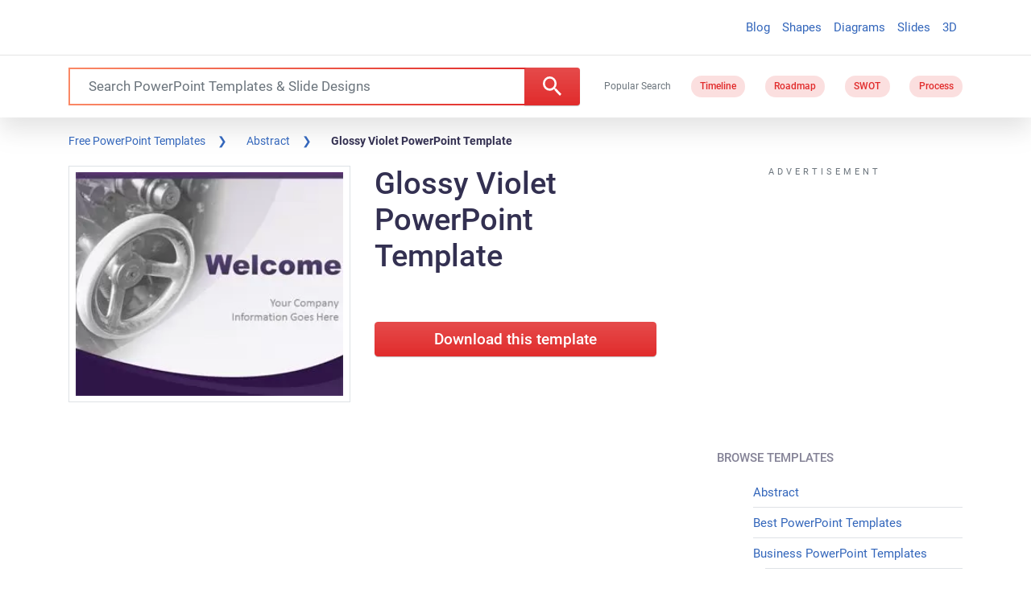

--- FILE ---
content_type: text/html; charset=utf-8
request_url: https://www.google.com/recaptcha/api2/aframe
body_size: 183
content:
<!DOCTYPE HTML><html><head><meta http-equiv="content-type" content="text/html; charset=UTF-8"></head><body><script nonce="hoDnboLUFLq7VFEixoPZRg">/** Anti-fraud and anti-abuse applications only. See google.com/recaptcha */ try{var clients={'sodar':'https://pagead2.googlesyndication.com/pagead/sodar?'};window.addEventListener("message",function(a){try{if(a.source===window.parent){var b=JSON.parse(a.data);var c=clients[b['id']];if(c){var d=document.createElement('img');d.src=c+b['params']+'&rc='+(localStorage.getItem("rc::a")?sessionStorage.getItem("rc::b"):"");window.document.body.appendChild(d);sessionStorage.setItem("rc::e",parseInt(sessionStorage.getItem("rc::e")||0)+1);localStorage.setItem("rc::h",'1769554731742');}}}catch(b){}});window.parent.postMessage("_grecaptcha_ready", "*");}catch(b){}</script></body></html>

--- FILE ---
content_type: application/javascript; charset=utf-8
request_url: https://fundingchoicesmessages.google.com/f/AGSKWxVhukWHQf98MPRfuP0vI8q4_iCdbJMgMxZJ8M_vC7yo9bGGhfShBQAZTr3DSMw69lQiW6xi3QgsxKABXxI4ouaN9vAthE7qtkWOqkzQH6Y6S_QaXrdu18A9bPFHtpCXAl1Za0VN_EujZOX5htxuqVMnmsSAnkQRPIQVutSf9wBAkY2bO6zeq_KW5PHm/_-pop-under//topad_+adverts//bigad._pchadtree.
body_size: -1290
content:
window['e90b1d61-807e-41be-915e-9b7885f9cf6d'] = true;